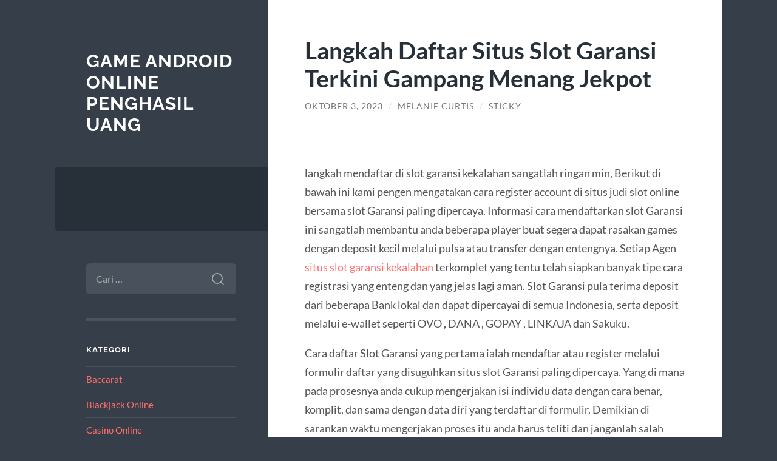

--- FILE ---
content_type: text/html; charset=UTF-8
request_url: https://www.thepasarea.com/langkah-daftar-situs-slot-garansi-terkini-gampang-menang-jekpot/
body_size: 10462
content:
<!DOCTYPE html>

<html lang="id">

	<head>

		<meta charset="UTF-8">
		<meta name="viewport" content="width=device-width, initial-scale=1.0" >

		<link rel="profile" href="https://gmpg.org/xfn/11">

		<meta name='robots' content='index, follow, max-image-preview:large, max-snippet:-1, max-video-preview:-1' />

	<!-- This site is optimized with the Yoast SEO plugin v26.8 - https://yoast.com/product/yoast-seo-wordpress/ -->
	<title>Langkah Daftar Situs Slot Garansi Terkini Gampang Menang Jekpot ~ Game Android Online Penghasil Uang</title>
	<link rel="canonical" href="https://www.thepasarea.com/langkah-daftar-situs-slot-garansi-terkini-gampang-menang-jekpot/" />
	<meta property="og:locale" content="id_ID" />
	<meta property="og:type" content="article" />
	<meta property="og:title" content="Langkah Daftar Situs Slot Garansi Terkini Gampang Menang Jekpot ~ Game Android Online Penghasil Uang" />
	<meta property="og:description" content="&nbsp; langkah mendaftar di slot garansi kekalahan sangatlah ringan min, Berikut di bawah ini kami pengen mengatakan cara register account di situs judi slot online bersama slot Garansi paling dipercaya. Informasi cara mendaftarkan slot Garansi ini sangatlah membantu anda beberapa player buat segera dapat rasakan games dengan deposit kecil melalui pulsa atau transfer dengan entengnya. [&hellip;]" />
	<meta property="og:url" content="https://www.thepasarea.com/langkah-daftar-situs-slot-garansi-terkini-gampang-menang-jekpot/" />
	<meta property="og:site_name" content="Game Android Online Penghasil Uang" />
	<meta property="article:published_time" content="2023-10-02T18:24:36+00:00" />
	<meta property="article:modified_time" content="2023-10-02T18:32:12+00:00" />
	<meta name="author" content="Melanie Curtis" />
	<meta name="twitter:card" content="summary_large_image" />
	<meta name="twitter:label1" content="Ditulis oleh" />
	<meta name="twitter:data1" content="Melanie Curtis" />
	<meta name="twitter:label2" content="Estimasi waktu membaca" />
	<meta name="twitter:data2" content="4 menit" />
	<script type="application/ld+json" class="yoast-schema-graph">{"@context":"https://schema.org","@graph":[{"@type":"Article","@id":"https://www.thepasarea.com/langkah-daftar-situs-slot-garansi-terkini-gampang-menang-jekpot/#article","isPartOf":{"@id":"https://www.thepasarea.com/langkah-daftar-situs-slot-garansi-terkini-gampang-menang-jekpot/"},"author":{"name":"Melanie Curtis","@id":"https://www.thepasarea.com/#/schema/person/87e12d2ec15b6544a5e27a5a4e51e359"},"headline":"Langkah Daftar Situs Slot Garansi Terkini Gampang Menang Jekpot","datePublished":"2023-10-02T18:24:36+00:00","dateModified":"2023-10-02T18:32:12+00:00","mainEntityOfPage":{"@id":"https://www.thepasarea.com/langkah-daftar-situs-slot-garansi-terkini-gampang-menang-jekpot/"},"wordCount":559,"keywords":["garansi kekalahan 100 bebas ip","situs slot garansi kekalahan","slot garansi","slot garansi kekalahan 100"],"articleSection":["Main"],"inLanguage":"id"},{"@type":"WebPage","@id":"https://www.thepasarea.com/langkah-daftar-situs-slot-garansi-terkini-gampang-menang-jekpot/","url":"https://www.thepasarea.com/langkah-daftar-situs-slot-garansi-terkini-gampang-menang-jekpot/","name":"Langkah Daftar Situs Slot Garansi Terkini Gampang Menang Jekpot ~ Game Android Online Penghasil Uang","isPartOf":{"@id":"https://www.thepasarea.com/#website"},"datePublished":"2023-10-02T18:24:36+00:00","dateModified":"2023-10-02T18:32:12+00:00","author":{"@id":"https://www.thepasarea.com/#/schema/person/87e12d2ec15b6544a5e27a5a4e51e359"},"inLanguage":"id","potentialAction":[{"@type":"ReadAction","target":["https://www.thepasarea.com/langkah-daftar-situs-slot-garansi-terkini-gampang-menang-jekpot/"]}]},{"@type":"WebSite","@id":"https://www.thepasarea.com/#website","url":"https://www.thepasarea.com/","name":"Game Android Online Penghasil Uang","description":"","potentialAction":[{"@type":"SearchAction","target":{"@type":"EntryPoint","urlTemplate":"https://www.thepasarea.com/?s={search_term_string}"},"query-input":{"@type":"PropertyValueSpecification","valueRequired":true,"valueName":"search_term_string"}}],"inLanguage":"id"},{"@type":"Person","@id":"https://www.thepasarea.com/#/schema/person/87e12d2ec15b6544a5e27a5a4e51e359","name":"Melanie Curtis","image":{"@type":"ImageObject","inLanguage":"id","@id":"https://www.thepasarea.com/#/schema/person/image/","url":"https://secure.gravatar.com/avatar/7533dee0afa7d6afe42b5f1dd83d5bc1bf1f8f477f6fde54ec2a2cf9d036b778?s=96&d=mm&r=g","contentUrl":"https://secure.gravatar.com/avatar/7533dee0afa7d6afe42b5f1dd83d5bc1bf1f8f477f6fde54ec2a2cf9d036b778?s=96&d=mm&r=g","caption":"Melanie Curtis"}}]}</script>
	<!-- / Yoast SEO plugin. -->


<link rel="alternate" type="application/rss+xml" title="Game Android Online Penghasil Uang &raquo; Feed" href="https://www.thepasarea.com/feed/" />
<link rel="alternate" type="application/rss+xml" title="Game Android Online Penghasil Uang &raquo; Umpan Komentar" href="https://www.thepasarea.com/comments/feed/" />
<link rel="alternate" title="oEmbed (JSON)" type="application/json+oembed" href="https://www.thepasarea.com/wp-json/oembed/1.0/embed?url=https%3A%2F%2Fwww.thepasarea.com%2Flangkah-daftar-situs-slot-garansi-terkini-gampang-menang-jekpot%2F" />
<link rel="alternate" title="oEmbed (XML)" type="text/xml+oembed" href="https://www.thepasarea.com/wp-json/oembed/1.0/embed?url=https%3A%2F%2Fwww.thepasarea.com%2Flangkah-daftar-situs-slot-garansi-terkini-gampang-menang-jekpot%2F&#038;format=xml" />
<style id='wp-img-auto-sizes-contain-inline-css' type='text/css'>
img:is([sizes=auto i],[sizes^="auto," i]){contain-intrinsic-size:3000px 1500px}
/*# sourceURL=wp-img-auto-sizes-contain-inline-css */
</style>
<style id='wp-emoji-styles-inline-css' type='text/css'>

	img.wp-smiley, img.emoji {
		display: inline !important;
		border: none !important;
		box-shadow: none !important;
		height: 1em !important;
		width: 1em !important;
		margin: 0 0.07em !important;
		vertical-align: -0.1em !important;
		background: none !important;
		padding: 0 !important;
	}
/*# sourceURL=wp-emoji-styles-inline-css */
</style>
<style id='wp-block-library-inline-css' type='text/css'>
:root{--wp-block-synced-color:#7a00df;--wp-block-synced-color--rgb:122,0,223;--wp-bound-block-color:var(--wp-block-synced-color);--wp-editor-canvas-background:#ddd;--wp-admin-theme-color:#007cba;--wp-admin-theme-color--rgb:0,124,186;--wp-admin-theme-color-darker-10:#006ba1;--wp-admin-theme-color-darker-10--rgb:0,107,160.5;--wp-admin-theme-color-darker-20:#005a87;--wp-admin-theme-color-darker-20--rgb:0,90,135;--wp-admin-border-width-focus:2px}@media (min-resolution:192dpi){:root{--wp-admin-border-width-focus:1.5px}}.wp-element-button{cursor:pointer}:root .has-very-light-gray-background-color{background-color:#eee}:root .has-very-dark-gray-background-color{background-color:#313131}:root .has-very-light-gray-color{color:#eee}:root .has-very-dark-gray-color{color:#313131}:root .has-vivid-green-cyan-to-vivid-cyan-blue-gradient-background{background:linear-gradient(135deg,#00d084,#0693e3)}:root .has-purple-crush-gradient-background{background:linear-gradient(135deg,#34e2e4,#4721fb 50%,#ab1dfe)}:root .has-hazy-dawn-gradient-background{background:linear-gradient(135deg,#faaca8,#dad0ec)}:root .has-subdued-olive-gradient-background{background:linear-gradient(135deg,#fafae1,#67a671)}:root .has-atomic-cream-gradient-background{background:linear-gradient(135deg,#fdd79a,#004a59)}:root .has-nightshade-gradient-background{background:linear-gradient(135deg,#330968,#31cdcf)}:root .has-midnight-gradient-background{background:linear-gradient(135deg,#020381,#2874fc)}:root{--wp--preset--font-size--normal:16px;--wp--preset--font-size--huge:42px}.has-regular-font-size{font-size:1em}.has-larger-font-size{font-size:2.625em}.has-normal-font-size{font-size:var(--wp--preset--font-size--normal)}.has-huge-font-size{font-size:var(--wp--preset--font-size--huge)}.has-text-align-center{text-align:center}.has-text-align-left{text-align:left}.has-text-align-right{text-align:right}.has-fit-text{white-space:nowrap!important}#end-resizable-editor-section{display:none}.aligncenter{clear:both}.items-justified-left{justify-content:flex-start}.items-justified-center{justify-content:center}.items-justified-right{justify-content:flex-end}.items-justified-space-between{justify-content:space-between}.screen-reader-text{border:0;clip-path:inset(50%);height:1px;margin:-1px;overflow:hidden;padding:0;position:absolute;width:1px;word-wrap:normal!important}.screen-reader-text:focus{background-color:#ddd;clip-path:none;color:#444;display:block;font-size:1em;height:auto;left:5px;line-height:normal;padding:15px 23px 14px;text-decoration:none;top:5px;width:auto;z-index:100000}html :where(.has-border-color){border-style:solid}html :where([style*=border-top-color]){border-top-style:solid}html :where([style*=border-right-color]){border-right-style:solid}html :where([style*=border-bottom-color]){border-bottom-style:solid}html :where([style*=border-left-color]){border-left-style:solid}html :where([style*=border-width]){border-style:solid}html :where([style*=border-top-width]){border-top-style:solid}html :where([style*=border-right-width]){border-right-style:solid}html :where([style*=border-bottom-width]){border-bottom-style:solid}html :where([style*=border-left-width]){border-left-style:solid}html :where(img[class*=wp-image-]){height:auto;max-width:100%}:where(figure){margin:0 0 1em}html :where(.is-position-sticky){--wp-admin--admin-bar--position-offset:var(--wp-admin--admin-bar--height,0px)}@media screen and (max-width:600px){html :where(.is-position-sticky){--wp-admin--admin-bar--position-offset:0px}}

/*# sourceURL=wp-block-library-inline-css */
</style><style id='global-styles-inline-css' type='text/css'>
:root{--wp--preset--aspect-ratio--square: 1;--wp--preset--aspect-ratio--4-3: 4/3;--wp--preset--aspect-ratio--3-4: 3/4;--wp--preset--aspect-ratio--3-2: 3/2;--wp--preset--aspect-ratio--2-3: 2/3;--wp--preset--aspect-ratio--16-9: 16/9;--wp--preset--aspect-ratio--9-16: 9/16;--wp--preset--color--black: #272F38;--wp--preset--color--cyan-bluish-gray: #abb8c3;--wp--preset--color--white: #fff;--wp--preset--color--pale-pink: #f78da7;--wp--preset--color--vivid-red: #cf2e2e;--wp--preset--color--luminous-vivid-orange: #ff6900;--wp--preset--color--luminous-vivid-amber: #fcb900;--wp--preset--color--light-green-cyan: #7bdcb5;--wp--preset--color--vivid-green-cyan: #00d084;--wp--preset--color--pale-cyan-blue: #8ed1fc;--wp--preset--color--vivid-cyan-blue: #0693e3;--wp--preset--color--vivid-purple: #9b51e0;--wp--preset--color--accent: #FF706C;--wp--preset--color--dark-gray: #444;--wp--preset--color--medium-gray: #666;--wp--preset--color--light-gray: #888;--wp--preset--gradient--vivid-cyan-blue-to-vivid-purple: linear-gradient(135deg,rgb(6,147,227) 0%,rgb(155,81,224) 100%);--wp--preset--gradient--light-green-cyan-to-vivid-green-cyan: linear-gradient(135deg,rgb(122,220,180) 0%,rgb(0,208,130) 100%);--wp--preset--gradient--luminous-vivid-amber-to-luminous-vivid-orange: linear-gradient(135deg,rgb(252,185,0) 0%,rgb(255,105,0) 100%);--wp--preset--gradient--luminous-vivid-orange-to-vivid-red: linear-gradient(135deg,rgb(255,105,0) 0%,rgb(207,46,46) 100%);--wp--preset--gradient--very-light-gray-to-cyan-bluish-gray: linear-gradient(135deg,rgb(238,238,238) 0%,rgb(169,184,195) 100%);--wp--preset--gradient--cool-to-warm-spectrum: linear-gradient(135deg,rgb(74,234,220) 0%,rgb(151,120,209) 20%,rgb(207,42,186) 40%,rgb(238,44,130) 60%,rgb(251,105,98) 80%,rgb(254,248,76) 100%);--wp--preset--gradient--blush-light-purple: linear-gradient(135deg,rgb(255,206,236) 0%,rgb(152,150,240) 100%);--wp--preset--gradient--blush-bordeaux: linear-gradient(135deg,rgb(254,205,165) 0%,rgb(254,45,45) 50%,rgb(107,0,62) 100%);--wp--preset--gradient--luminous-dusk: linear-gradient(135deg,rgb(255,203,112) 0%,rgb(199,81,192) 50%,rgb(65,88,208) 100%);--wp--preset--gradient--pale-ocean: linear-gradient(135deg,rgb(255,245,203) 0%,rgb(182,227,212) 50%,rgb(51,167,181) 100%);--wp--preset--gradient--electric-grass: linear-gradient(135deg,rgb(202,248,128) 0%,rgb(113,206,126) 100%);--wp--preset--gradient--midnight: linear-gradient(135deg,rgb(2,3,129) 0%,rgb(40,116,252) 100%);--wp--preset--font-size--small: 16px;--wp--preset--font-size--medium: 20px;--wp--preset--font-size--large: 24px;--wp--preset--font-size--x-large: 42px;--wp--preset--font-size--regular: 18px;--wp--preset--font-size--larger: 32px;--wp--preset--spacing--20: 0.44rem;--wp--preset--spacing--30: 0.67rem;--wp--preset--spacing--40: 1rem;--wp--preset--spacing--50: 1.5rem;--wp--preset--spacing--60: 2.25rem;--wp--preset--spacing--70: 3.38rem;--wp--preset--spacing--80: 5.06rem;--wp--preset--shadow--natural: 6px 6px 9px rgba(0, 0, 0, 0.2);--wp--preset--shadow--deep: 12px 12px 50px rgba(0, 0, 0, 0.4);--wp--preset--shadow--sharp: 6px 6px 0px rgba(0, 0, 0, 0.2);--wp--preset--shadow--outlined: 6px 6px 0px -3px rgb(255, 255, 255), 6px 6px rgb(0, 0, 0);--wp--preset--shadow--crisp: 6px 6px 0px rgb(0, 0, 0);}:where(.is-layout-flex){gap: 0.5em;}:where(.is-layout-grid){gap: 0.5em;}body .is-layout-flex{display: flex;}.is-layout-flex{flex-wrap: wrap;align-items: center;}.is-layout-flex > :is(*, div){margin: 0;}body .is-layout-grid{display: grid;}.is-layout-grid > :is(*, div){margin: 0;}:where(.wp-block-columns.is-layout-flex){gap: 2em;}:where(.wp-block-columns.is-layout-grid){gap: 2em;}:where(.wp-block-post-template.is-layout-flex){gap: 1.25em;}:where(.wp-block-post-template.is-layout-grid){gap: 1.25em;}.has-black-color{color: var(--wp--preset--color--black) !important;}.has-cyan-bluish-gray-color{color: var(--wp--preset--color--cyan-bluish-gray) !important;}.has-white-color{color: var(--wp--preset--color--white) !important;}.has-pale-pink-color{color: var(--wp--preset--color--pale-pink) !important;}.has-vivid-red-color{color: var(--wp--preset--color--vivid-red) !important;}.has-luminous-vivid-orange-color{color: var(--wp--preset--color--luminous-vivid-orange) !important;}.has-luminous-vivid-amber-color{color: var(--wp--preset--color--luminous-vivid-amber) !important;}.has-light-green-cyan-color{color: var(--wp--preset--color--light-green-cyan) !important;}.has-vivid-green-cyan-color{color: var(--wp--preset--color--vivid-green-cyan) !important;}.has-pale-cyan-blue-color{color: var(--wp--preset--color--pale-cyan-blue) !important;}.has-vivid-cyan-blue-color{color: var(--wp--preset--color--vivid-cyan-blue) !important;}.has-vivid-purple-color{color: var(--wp--preset--color--vivid-purple) !important;}.has-black-background-color{background-color: var(--wp--preset--color--black) !important;}.has-cyan-bluish-gray-background-color{background-color: var(--wp--preset--color--cyan-bluish-gray) !important;}.has-white-background-color{background-color: var(--wp--preset--color--white) !important;}.has-pale-pink-background-color{background-color: var(--wp--preset--color--pale-pink) !important;}.has-vivid-red-background-color{background-color: var(--wp--preset--color--vivid-red) !important;}.has-luminous-vivid-orange-background-color{background-color: var(--wp--preset--color--luminous-vivid-orange) !important;}.has-luminous-vivid-amber-background-color{background-color: var(--wp--preset--color--luminous-vivid-amber) !important;}.has-light-green-cyan-background-color{background-color: var(--wp--preset--color--light-green-cyan) !important;}.has-vivid-green-cyan-background-color{background-color: var(--wp--preset--color--vivid-green-cyan) !important;}.has-pale-cyan-blue-background-color{background-color: var(--wp--preset--color--pale-cyan-blue) !important;}.has-vivid-cyan-blue-background-color{background-color: var(--wp--preset--color--vivid-cyan-blue) !important;}.has-vivid-purple-background-color{background-color: var(--wp--preset--color--vivid-purple) !important;}.has-black-border-color{border-color: var(--wp--preset--color--black) !important;}.has-cyan-bluish-gray-border-color{border-color: var(--wp--preset--color--cyan-bluish-gray) !important;}.has-white-border-color{border-color: var(--wp--preset--color--white) !important;}.has-pale-pink-border-color{border-color: var(--wp--preset--color--pale-pink) !important;}.has-vivid-red-border-color{border-color: var(--wp--preset--color--vivid-red) !important;}.has-luminous-vivid-orange-border-color{border-color: var(--wp--preset--color--luminous-vivid-orange) !important;}.has-luminous-vivid-amber-border-color{border-color: var(--wp--preset--color--luminous-vivid-amber) !important;}.has-light-green-cyan-border-color{border-color: var(--wp--preset--color--light-green-cyan) !important;}.has-vivid-green-cyan-border-color{border-color: var(--wp--preset--color--vivid-green-cyan) !important;}.has-pale-cyan-blue-border-color{border-color: var(--wp--preset--color--pale-cyan-blue) !important;}.has-vivid-cyan-blue-border-color{border-color: var(--wp--preset--color--vivid-cyan-blue) !important;}.has-vivid-purple-border-color{border-color: var(--wp--preset--color--vivid-purple) !important;}.has-vivid-cyan-blue-to-vivid-purple-gradient-background{background: var(--wp--preset--gradient--vivid-cyan-blue-to-vivid-purple) !important;}.has-light-green-cyan-to-vivid-green-cyan-gradient-background{background: var(--wp--preset--gradient--light-green-cyan-to-vivid-green-cyan) !important;}.has-luminous-vivid-amber-to-luminous-vivid-orange-gradient-background{background: var(--wp--preset--gradient--luminous-vivid-amber-to-luminous-vivid-orange) !important;}.has-luminous-vivid-orange-to-vivid-red-gradient-background{background: var(--wp--preset--gradient--luminous-vivid-orange-to-vivid-red) !important;}.has-very-light-gray-to-cyan-bluish-gray-gradient-background{background: var(--wp--preset--gradient--very-light-gray-to-cyan-bluish-gray) !important;}.has-cool-to-warm-spectrum-gradient-background{background: var(--wp--preset--gradient--cool-to-warm-spectrum) !important;}.has-blush-light-purple-gradient-background{background: var(--wp--preset--gradient--blush-light-purple) !important;}.has-blush-bordeaux-gradient-background{background: var(--wp--preset--gradient--blush-bordeaux) !important;}.has-luminous-dusk-gradient-background{background: var(--wp--preset--gradient--luminous-dusk) !important;}.has-pale-ocean-gradient-background{background: var(--wp--preset--gradient--pale-ocean) !important;}.has-electric-grass-gradient-background{background: var(--wp--preset--gradient--electric-grass) !important;}.has-midnight-gradient-background{background: var(--wp--preset--gradient--midnight) !important;}.has-small-font-size{font-size: var(--wp--preset--font-size--small) !important;}.has-medium-font-size{font-size: var(--wp--preset--font-size--medium) !important;}.has-large-font-size{font-size: var(--wp--preset--font-size--large) !important;}.has-x-large-font-size{font-size: var(--wp--preset--font-size--x-large) !important;}
/*# sourceURL=global-styles-inline-css */
</style>

<style id='classic-theme-styles-inline-css' type='text/css'>
/*! This file is auto-generated */
.wp-block-button__link{color:#fff;background-color:#32373c;border-radius:9999px;box-shadow:none;text-decoration:none;padding:calc(.667em + 2px) calc(1.333em + 2px);font-size:1.125em}.wp-block-file__button{background:#32373c;color:#fff;text-decoration:none}
/*# sourceURL=/wp-includes/css/classic-themes.min.css */
</style>
<link rel='stylesheet' id='wilson_fonts-css' href='https://www.thepasarea.com/wp-content/themes/wilson/assets/css/fonts.css?ver=6.9' type='text/css' media='all' />
<link rel='stylesheet' id='wilson_style-css' href='https://www.thepasarea.com/wp-content/themes/wilson/style.css?ver=2.1.3' type='text/css' media='all' />
<script type="text/javascript" src="https://www.thepasarea.com/wp-includes/js/jquery/jquery.min.js?ver=3.7.1" id="jquery-core-js"></script>
<script type="text/javascript" src="https://www.thepasarea.com/wp-includes/js/jquery/jquery-migrate.min.js?ver=3.4.1" id="jquery-migrate-js"></script>
<script type="text/javascript" src="https://www.thepasarea.com/wp-content/themes/wilson/assets/js/global.js?ver=2.1.3" id="wilson_global-js"></script>
<link rel="https://api.w.org/" href="https://www.thepasarea.com/wp-json/" /><link rel="alternate" title="JSON" type="application/json" href="https://www.thepasarea.com/wp-json/wp/v2/posts/887" /><link rel="EditURI" type="application/rsd+xml" title="RSD" href="https://www.thepasarea.com/xmlrpc.php?rsd" />
<meta name="generator" content="WordPress 6.9" />
<link rel='shortlink' href='https://www.thepasarea.com/?p=887' />

	</head>
	
	<body class="wp-singular post-template-default single single-post postid-887 single-format-standard wp-theme-wilson">

		
		<a class="skip-link button" href="#site-content">Skip to the content</a>
	
		<div class="wrapper">
	
			<header class="sidebar" id="site-header">
							
				<div class="blog-header">

									
						<div class="blog-info">
						
															<div class="blog-title">
									<a href="https://www.thepasarea.com" rel="home">Game Android Online Penghasil Uang</a>
								</div>
														
													
						</div><!-- .blog-info -->
						
					
				</div><!-- .blog-header -->
				
				<div class="nav-toggle toggle">
				
					<p>
						<span class="show">Show menu</span>
						<span class="hide">Hide menu</span>
					</p>
				
					<div class="bars">
							
						<div class="bar"></div>
						<div class="bar"></div>
						<div class="bar"></div>
						
						<div class="clear"></div>
						
					</div><!-- .bars -->
				
				</div><!-- .nav-toggle -->
				
				<div class="blog-menu">
			
					<ul class="navigation">
					
																		
					</ul><!-- .navigation -->
				</div><!-- .blog-menu -->
				
				<div class="mobile-menu">
						 
					<ul class="navigation">
					
												
					</ul>
					 
				</div><!-- .mobile-menu -->
				
				
					<div class="widgets" role="complementary">
					
						<div id="search-2" class="widget widget_search"><div class="widget-content"><form role="search" method="get" class="search-form" action="https://www.thepasarea.com/">
				<label>
					<span class="screen-reader-text">Cari untuk:</span>
					<input type="search" class="search-field" placeholder="Cari &hellip;" value="" name="s" />
				</label>
				<input type="submit" class="search-submit" value="Cari" />
			</form></div></div><div id="categories-2" class="widget widget_categories"><div class="widget-content"><h3 class="widget-title">Kategori</h3>
			<ul>
					<li class="cat-item cat-item-105"><a href="https://www.thepasarea.com/category/baccarat/">Baccarat</a>
</li>
	<li class="cat-item cat-item-45"><a href="https://www.thepasarea.com/category/blackjack-online/">Blackjack Online</a>
</li>
	<li class="cat-item cat-item-5"><a href="https://www.thepasarea.com/category/casino-online/">Casino Online</a>
</li>
	<li class="cat-item cat-item-692"><a href="https://www.thepasarea.com/category/demo-slot/">demo slot</a>
</li>
	<li class="cat-item cat-item-790"><a href="https://www.thepasarea.com/category/event-slot/">event slot</a>
</li>
	<li class="cat-item cat-item-670"><a href="https://www.thepasarea.com/category/gates-of-olympus/">gates of olympus</a>
</li>
	<li class="cat-item cat-item-56"><a href="https://www.thepasarea.com/category/joker123/">Joker123</a>
</li>
	<li class="cat-item cat-item-128"><a href="https://www.thepasarea.com/category/judi-balap-kuda/">judi balap kuda</a>
</li>
	<li class="cat-item cat-item-38"><a href="https://www.thepasarea.com/category/judi-bola-online/">Judi Bola Online</a>
</li>
	<li class="cat-item cat-item-143"><a href="https://www.thepasarea.com/category/judi-online/">Judi Online</a>
</li>
	<li class="cat-item cat-item-142"><a href="https://www.thepasarea.com/category/judi-slot-online/">Judi Slot Online</a>
</li>
	<li class="cat-item cat-item-135"><a href="https://www.thepasarea.com/category/judi-tinju-online/">Judi Tinju Online</a>
</li>
	<li class="cat-item cat-item-141"><a href="https://www.thepasarea.com/category/kesehatan/">Kesehatan</a>
</li>
	<li class="cat-item cat-item-122"><a href="https://www.thepasarea.com/category/mahjong/">Mahjong</a>
</li>
	<li class="cat-item cat-item-2"><a href="https://www.thepasarea.com/category/main/">Main</a>
</li>
	<li class="cat-item cat-item-60"><a href="https://www.thepasarea.com/category/maxbet/">maxbet</a>
</li>
	<li class="cat-item cat-item-10"><a href="https://www.thepasarea.com/category/poker/">Poker</a>
</li>
	<li class="cat-item cat-item-4"><a href="https://www.thepasarea.com/category/roulette-online/">Roulette Online</a>
</li>
	<li class="cat-item cat-item-53"><a href="https://www.thepasarea.com/category/sbobet/">Sbobet</a>
</li>
	<li class="cat-item cat-item-28"><a href="https://www.thepasarea.com/category/sicbo-online/">Sicbo Online</a>
</li>
	<li class="cat-item cat-item-3"><a href="https://www.thepasarea.com/category/slot/">Slot</a>
</li>
	<li class="cat-item cat-item-654"><a href="https://www.thepasarea.com/category/slot-bet-100/">slot bet 100</a>
</li>
	<li class="cat-item cat-item-728"><a href="https://www.thepasarea.com/category/slot-bet-kecil/">slot bet kecil</a>
</li>
	<li class="cat-item cat-item-691"><a href="https://www.thepasarea.com/category/slot-demo/">slot demo</a>
</li>
	<li class="cat-item cat-item-720"><a href="https://www.thepasarea.com/category/slot777/">slot777</a>
</li>
	<li class="cat-item cat-item-306"><a href="https://www.thepasarea.com/category/slot88/">slot88</a>
</li>
	<li class="cat-item cat-item-724"><a href="https://www.thepasarea.com/category/spaceman/">spaceman</a>
</li>
	<li class="cat-item cat-item-675"><a href="https://www.thepasarea.com/category/starlight-princess/">starlight princess</a>
</li>
	<li class="cat-item cat-item-11"><a href="https://www.thepasarea.com/category/super10/">Super10</a>
</li>
			</ul>

			</div></div>
		<div id="recent-posts-2" class="widget widget_recent_entries"><div class="widget-content">
		<h3 class="widget-title">Pos-pos Terbaru</h3>
		<ul>
											<li>
					<a href="https://www.thepasarea.com/mengamati-karakter-slot-gacor-spaceman-pragmatic-dalam-berbagai-kondisi-permainan/">Mengamati Karakter Slot Gacor Spaceman Pragmatic dalam Berbagai Kondisi Permainan</a>
									</li>
											<li>
					<a href="https://www.thepasarea.com/klikwin88-situs-slot-fenomenal-gampang-menang-2026-dan-perkembangannya-tahun-ini/">KLIKWIN88 Situs Slot Fenomenal Gampang Menang 2026 dan Perkembangannya Tahun Ini</a>
									</li>
											<li>
					<a href="https://www.thepasarea.com/slot-bonus-new-member-dan-pengaruhnya-terhadap-pengalaman-pemain-pemula/">Slot Bonus New Member dan Pengaruhnya terhadap Pengalaman Pemain Pemula</a>
									</li>
											<li>
					<a href="https://www.thepasarea.com/pola-gacor-dan-tips-scatter-di-mahjong-ways-2/">Pola Gacor dan Tips Scatter di Mahjong Ways 2</a>
									</li>
											<li>
					<a href="https://www.thepasarea.com/trik-menang-mudah-di-situs-slot-depo-5k/">Trik Menang Mudah di Situs Slot Depo 5K</a>
									</li>
					</ul>

		</div></div><div id="text-2" class="widget widget_text"><div class="widget-content"><h3 class="widget-title">Game Slot Online Terbaik</h3>			<div class="textwidget"><p style="text-align: justify;">Play1628 dan Joker123 telah menjadi game <a href="http://www.freenightoftheater.net/">slot online</a> terbaik di indonesia yang menyediakan banyak sekali permainan judi slot online terbaru.</p>
</div>
		</div></div><div id="text-3" class="widget widget_text"><div class="widget-content"><h3 class="widget-title">Partner Site</h3>			<div class="textwidget"></div>
		</div></div>						
					</div><!-- .widgets -->
					
													
			</header><!-- .sidebar -->

			<main class="content" id="site-content">	
		<div class="posts">
	
			<article id="post-887" class="post-887 post type-post status-publish format-standard hentry category-main tag-garansi-kekalahan-100-bebas-ip tag-situs-slot-garansi-kekalahan tag-slot-garansi tag-slot-garansi-kekalahan-100">
			
							
				<div class="post-inner">

					<div class="post-header">

						
															<h1 class="post-title">Langkah Daftar Situs Slot Garansi Terkini Gampang Menang Jekpot</h1>
							
						
								
		<div class="post-meta">
		
			<span class="post-date"><a href="https://www.thepasarea.com/langkah-daftar-situs-slot-garansi-terkini-gampang-menang-jekpot/">Oktober 3, 2023</a></span>
			
			<span class="date-sep"> / </span>
				
			<span class="post-author"><a href="https://www.thepasarea.com/author/editor/" title="Pos-pos oleh Melanie Curtis" rel="author">Melanie Curtis</a></span>
			
						
			 
			
				<span class="date-sep"> / </span>
			
				Sticky			
						
												
		</div><!-- .post-meta -->

		
					</div><!-- .post-header -->

					
						<div class="post-content">

							<p>&nbsp;</p>
<p>langkah mendaftar di slot garansi kekalahan sangatlah ringan min, Berikut di bawah ini kami pengen mengatakan cara register account di situs judi slot online bersama slot Garansi paling dipercaya. Informasi cara mendaftarkan slot Garansi ini sangatlah membantu anda beberapa player buat segera dapat rasakan games dengan deposit kecil melalui pulsa atau transfer dengan entengnya. Setiap Agen <a href="https://www.flamotel.com/">situs slot garansi kekalahan</a> terkomplet yang tentu telah siapkan banyak tipe cara registrasi yang enteng dan yang jelas lagi aman. Slot Garansi pula terima deposit dari beberapa Bank lokal dan dapat dipercayai di semua Indonesia, serta deposit melalui e-wallet seperti OVO , DANA , GOPAY , LINKAJA dan Sakuku.</p>
<p>Cara daftar Slot Garansi yang pertama ialah mendaftar atau register melalui formulir daftar yang disuguhkan situs slot Garansi paling dipercaya. Yang di mana pada prosesnya anda cukup mengerjakan isi individu data dengan cara benar, komplit, dan sama dengan data diri yang terdaftar di formulir. Demikian di sarankan waktu mengerjakan proses itu anda harus teliti dan janganlah salah buat ketenteraman anda di waktu main. Karena seumpama ada diantaranya data yang tidak benar seperti satu angka atau huruf, akan memperngaruhi proses withdraw atau penarikan dana kemenangan anda.</p>
<p>Coba segera buka situs slot Garansi terunggul, serta cari pilihan yang bertulisan Registrasi atau Daftar ada dalam halaman depan dari situs slot Garansi. Selesai merasa anda bisa mengerjakan klik Daftar itu, menjadi anda akan sesegeranya dipindah ke <a href="https://kusinaphilly.com/">slot777 gacor</a> form pendaftaran yang wajib ditambahi seperti di bawah ini :</p>
<p>Username :<br />
Kata Code :<br />
Ulangi Kata Code :<br />
E-mail :<br />
No Kontak :<br />
Nama Rekening :<br />
Nomor Rekening :<br />
Sesudah itu proses register yang dapat dilakukan yakni segera berbicara dengan CS kami melalui LiveChat online24jam. Dengan itu, anda seluruh beberapa calon player di agen kami akan secepatnya dibantu dan diarahkan saat lakukan proses register atau registrasi buat akun ID Permainan Login anda. Bahkan, Pelanggan Service kami bakal membantu anda bila anda mempunyai pertanyaan sehubungan produk. Di mana CS profesional kami terus online sepanjang 24 jam non stop buat layani beberapa player atau juga calon anggota setiap harinya.</p>
<h1>Keuntungan Main Situs Dapat dipercaya Slot Garansi Kekalahan 100</h1>
<p>Bervariasi keuntungan di saat main judi slot garansi kekalahan 100 dapat anda peroleh sepanjang anda gabung dan main di situs judi slot garansi 100% paling dipercaya. Juga, mayoritas perjudian garansi slot yang disajikan situs slot paling dipercaya yaitu permainan-permainan slot tergacor atau slot ringan menang yang sudah tentu dapat menanggung tiap-tiap anggota terus bisa mendapatkan kemungkinan menang terbesar di saat main judi slot online. Tidak hanya kelapangan menang yang dijajakan, namun main di situs judi slot terbaik serta terpercaya pula tentu saja dapat membikin anda memperoleh bertambah banyak kelebihan serta keuntungan yang lain jarang-jarang anda dapatkan pada situs agen garansi slot mana pun.</p>
<p>Salah satunya keuntungan dari <a href="https://www.thepasarea.com/langkah-daftar-situs-slot-garansi-terkini-gampang-menang-jekpot/">slot garansi</a> kekalahan ialah memberi pelindungan untuk pemain yang alami kekalahan saat bermain. Dengan spek ini, pemain bisa ajukan claim untuk memperoleh beberapa dari taruhan yang udah mereka pasang. Terkecuali itu, spesifikasi ini pun bisa berikan merasa aman untuk pemain saat bermain judi online. Oleh karena ada slot garansi kekalahan, pemain tidak butuh cemas kehilangan seluruhnya uang taruhan yang mereka pasang.</p>
<p>permainan satu ini cukup diketahui beberapa pejudi online. Dengan spesifikasi elegan didalamnya pasti sangat menggembirakan waktu anda permainkan nanti. Judi online termasuk satu diantara dari macam games yang simpel buat dimenangi. Anda cuman perlu bersabar dan mengoptimalkan kejadian momen di mana anda bakal taruhan di pasangan yang lebih besar.</p>

						</div><!-- .post-content -->

									
				</div><!-- .post-inner -->

			</article><!-- .post -->

		</div><!-- .posts -->

										
			<div class="post-meta-bottom">

				<div class="post-cat-tags">

					<p class="post-categories"><span>Categories:</span> <a href="https://www.thepasarea.com/category/main/" rel="category tag">Main</a></p>

					<p class="post-tags">Tags: <a href="https://www.thepasarea.com/tag/garansi-kekalahan-100-bebas-ip/" rel="tag">garansi kekalahan 100 bebas ip</a>, <a href="https://www.thepasarea.com/tag/situs-slot-garansi-kekalahan/" rel="tag">situs slot garansi kekalahan</a>, <a href="https://www.thepasarea.com/tag/slot-garansi/" rel="tag">slot garansi</a>, <a href="https://www.thepasarea.com/tag/slot-garansi-kekalahan-100/" rel="tag">slot garansi kekalahan 100</a></p>
				</div><!-- .post-cat-tags -->

				
					<nav class="post-nav archive-nav">

													<a class="post-nav-older" href="https://www.thepasarea.com/server-thailand-situs-slot-thailand-resmi-di-indonesia/">
								&laquo; Server Thailand &#8211; Situs Slot Thailand Resmi di Indonesia							</a>
						
													<a class="post-nav-newer" href="https://www.thepasarea.com/sbobet-agen-judi-bola-terbaik-di-indonesia/">
								SBOBET : Agen Judi Bola Terbaik Di Indonesia &raquo;							</a>
						
					</nav><!-- .post-nav -->

				
			</div><!-- .post-meta-bottom -->

			
			<footer class="footer section large-padding bg-dark clear" id="site-footer">

			
			<div class="credits">
				
				<p class="credits-left">&copy; 2026 <a href="https://www.thepasarea.com">Game Android Online Penghasil Uang</a></p>
				
				<p class="credits-right"><span>Theme by <a href="https://andersnoren.se">Anders Nor&eacute;n</a></span> &mdash; <a class="tothetop" href="#site-header">Up &uarr;</a></p>
				
			</div><!-- .credits -->
		
		</footer><!-- #site-footer -->
		
	</main><!-- #site-content -->
	
</div><!-- .wrapper -->

<script type="speculationrules">
{"prefetch":[{"source":"document","where":{"and":[{"href_matches":"/*"},{"not":{"href_matches":["/wp-*.php","/wp-admin/*","/wp-content/uploads/*","/wp-content/*","/wp-content/plugins/*","/wp-content/themes/wilson/*","/*\\?(.+)"]}},{"not":{"selector_matches":"a[rel~=\"nofollow\"]"}},{"not":{"selector_matches":".no-prefetch, .no-prefetch a"}}]},"eagerness":"conservative"}]}
</script>
<script id="wp-emoji-settings" type="application/json">
{"baseUrl":"https://s.w.org/images/core/emoji/17.0.2/72x72/","ext":".png","svgUrl":"https://s.w.org/images/core/emoji/17.0.2/svg/","svgExt":".svg","source":{"concatemoji":"https://www.thepasarea.com/wp-includes/js/wp-emoji-release.min.js?ver=6.9"}}
</script>
<script type="module">
/* <![CDATA[ */
/*! This file is auto-generated */
const a=JSON.parse(document.getElementById("wp-emoji-settings").textContent),o=(window._wpemojiSettings=a,"wpEmojiSettingsSupports"),s=["flag","emoji"];function i(e){try{var t={supportTests:e,timestamp:(new Date).valueOf()};sessionStorage.setItem(o,JSON.stringify(t))}catch(e){}}function c(e,t,n){e.clearRect(0,0,e.canvas.width,e.canvas.height),e.fillText(t,0,0);t=new Uint32Array(e.getImageData(0,0,e.canvas.width,e.canvas.height).data);e.clearRect(0,0,e.canvas.width,e.canvas.height),e.fillText(n,0,0);const a=new Uint32Array(e.getImageData(0,0,e.canvas.width,e.canvas.height).data);return t.every((e,t)=>e===a[t])}function p(e,t){e.clearRect(0,0,e.canvas.width,e.canvas.height),e.fillText(t,0,0);var n=e.getImageData(16,16,1,1);for(let e=0;e<n.data.length;e++)if(0!==n.data[e])return!1;return!0}function u(e,t,n,a){switch(t){case"flag":return n(e,"\ud83c\udff3\ufe0f\u200d\u26a7\ufe0f","\ud83c\udff3\ufe0f\u200b\u26a7\ufe0f")?!1:!n(e,"\ud83c\udde8\ud83c\uddf6","\ud83c\udde8\u200b\ud83c\uddf6")&&!n(e,"\ud83c\udff4\udb40\udc67\udb40\udc62\udb40\udc65\udb40\udc6e\udb40\udc67\udb40\udc7f","\ud83c\udff4\u200b\udb40\udc67\u200b\udb40\udc62\u200b\udb40\udc65\u200b\udb40\udc6e\u200b\udb40\udc67\u200b\udb40\udc7f");case"emoji":return!a(e,"\ud83e\u1fac8")}return!1}function f(e,t,n,a){let r;const o=(r="undefined"!=typeof WorkerGlobalScope&&self instanceof WorkerGlobalScope?new OffscreenCanvas(300,150):document.createElement("canvas")).getContext("2d",{willReadFrequently:!0}),s=(o.textBaseline="top",o.font="600 32px Arial",{});return e.forEach(e=>{s[e]=t(o,e,n,a)}),s}function r(e){var t=document.createElement("script");t.src=e,t.defer=!0,document.head.appendChild(t)}a.supports={everything:!0,everythingExceptFlag:!0},new Promise(t=>{let n=function(){try{var e=JSON.parse(sessionStorage.getItem(o));if("object"==typeof e&&"number"==typeof e.timestamp&&(new Date).valueOf()<e.timestamp+604800&&"object"==typeof e.supportTests)return e.supportTests}catch(e){}return null}();if(!n){if("undefined"!=typeof Worker&&"undefined"!=typeof OffscreenCanvas&&"undefined"!=typeof URL&&URL.createObjectURL&&"undefined"!=typeof Blob)try{var e="postMessage("+f.toString()+"("+[JSON.stringify(s),u.toString(),c.toString(),p.toString()].join(",")+"));",a=new Blob([e],{type:"text/javascript"});const r=new Worker(URL.createObjectURL(a),{name:"wpTestEmojiSupports"});return void(r.onmessage=e=>{i(n=e.data),r.terminate(),t(n)})}catch(e){}i(n=f(s,u,c,p))}t(n)}).then(e=>{for(const n in e)a.supports[n]=e[n],a.supports.everything=a.supports.everything&&a.supports[n],"flag"!==n&&(a.supports.everythingExceptFlag=a.supports.everythingExceptFlag&&a.supports[n]);var t;a.supports.everythingExceptFlag=a.supports.everythingExceptFlag&&!a.supports.flag,a.supports.everything||((t=a.source||{}).concatemoji?r(t.concatemoji):t.wpemoji&&t.twemoji&&(r(t.twemoji),r(t.wpemoji)))});
//# sourceURL=https://www.thepasarea.com/wp-includes/js/wp-emoji-loader.min.js
/* ]]> */
</script>

<script defer src="https://static.cloudflareinsights.com/beacon.min.js/vcd15cbe7772f49c399c6a5babf22c1241717689176015" integrity="sha512-ZpsOmlRQV6y907TI0dKBHq9Md29nnaEIPlkf84rnaERnq6zvWvPUqr2ft8M1aS28oN72PdrCzSjY4U6VaAw1EQ==" data-cf-beacon='{"version":"2024.11.0","token":"f23d25fb24df4ce189dc6e239cc1f5e0","r":1,"server_timing":{"name":{"cfCacheStatus":true,"cfEdge":true,"cfExtPri":true,"cfL4":true,"cfOrigin":true,"cfSpeedBrain":true},"location_startswith":null}}' crossorigin="anonymous"></script>
</body>
</html>